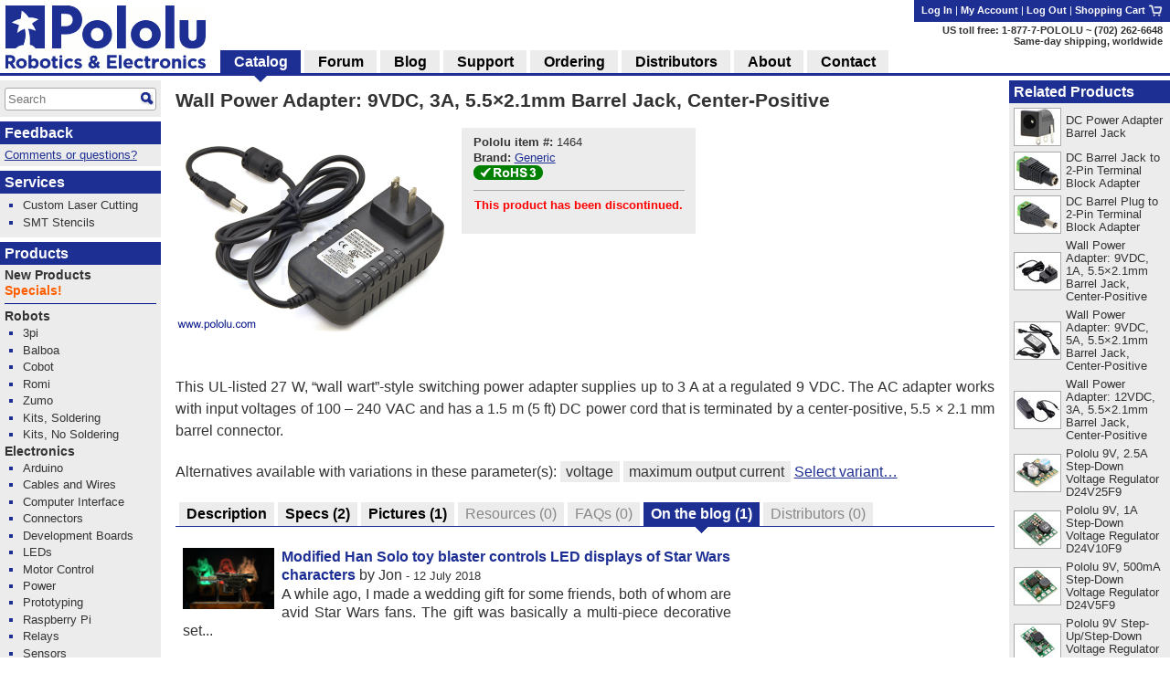

--- FILE ---
content_type: text/html; charset=utf-8
request_url: https://www.pololu.com/product/1464/blog
body_size: 12796
content:
<!DOCTYPE html>
<html lang='en'>
<head>
<meta charset='utf-8'>
<meta content='width=device-width, initial-scale=1' name='viewport'>
<link rel="icon" type="image/png" href="https://a.pololu-files.com/assets/favicon_32x32-f40058cd34e1fec5906522ec0c9eb39b303192067c0e353a30796e859ce41106.png" sizes="32x32" />
<link rel="icon" type="image/png" href="https://a.pololu-files.com/assets/favicon_192x192-52532413e1c353491bfa0a2dd977aacf020e8ca4104064094121739bad21c4bf.png" sizes="192x192" />
<link rel="icon" type="image/png" href="https://a.pololu-files.com/assets/favicon_96x96-fcf7f6d6568f76d479e5ae1822ded335e0bbd75ab7efd0de7e010bb41fd83e41.png" sizes="96x96" />
<link rel="icon" type="image/png" href="https://a.pololu-files.com/assets/favicon_16x16-13632635dc6dd0e11ba9a38071e8218d26d62e71f8ebafacd9929c3136117372.png" sizes="16x16" />
<link rel="apple-touch-icon" type="image/png" href="https://a.pololu-files.com/assets/favicon_96x96-fcf7f6d6568f76d479e5ae1822ded335e0bbd75ab7efd0de7e010bb41fd83e41.png" />
<link crossorigin='anonymous' href='https://a.pololu-files.com/mirror/maxcdn.bootstrapcdn.com/font-awesome/4.6.3/css/font-awesome.min.css' integrity='sha256-AIodEDkC8V/bHBkfyxzolUMw57jeQ9CauwhVW6YJ9CA=' media='all' rel='stylesheet'>
<link crossorigin='anonymous' href='https://a.pololu-files.com/mirror/cdn.jsdelivr.net/jquery.slick/1.6.0/slick.css' integrity='sha256-2RdmDD1veq0y68SwASxtC7hKE+IBoBLjNLzKS59Ghsk=' media='all' rel='stylesheet'>
<link crossorigin='anonymous' href='https://a.pololu-files.com/mirror/cdn.jsdelivr.net/jquery.slick/1.6.0/slick-theme.css' integrity='sha256-etrwgFLGpqD4oNAFW08ZH9Bzif5ByXK2lXNHKy7LQGo=' media='all' rel='stylesheet'>
<link rel="stylesheet" crossorigin="anonymous" href="https://a.pololu-files.com/assets/application-803d8b5d9d63b0b1efb7c5096f56df71aec6d4e731033275c92937342dc84fea.css" media="all" integrity="sha256-nhrIRHUc+IYkKGHVLG1gfBLCbxhyQ5J5tiMhWWMpDDs=" />
<script crossorigin='anonymous' integrity='sha256-ZosEbRLbNQzLpnKIkEdrPv7lOy9C27hHQ+Xp8a4MxAQ=' src='https://a.pololu-files.com/mirror/code.jquery.com/jquery-1.12.4.min.js'></script>
<script crossorigin='anonymous' integrity='sha256-4Cr335oZDYg4Di3OwgUOyqSTri0jUm2+7Gf2kH3zp1I=' src='https://a.pololu-files.com/mirror/cdn.jsdelivr.net/jquery.slick/1.6.0/slick.min.js'></script>
<script crossorigin='anonymous' integrity='sha256-VazP97ZCwtekAsvgPBSUwPFKdrwD3unUfSGVYrahUqU=' src='https://a.pololu-files.com/mirror/code.jquery.com/ui/1.12.1/jquery-ui.min.js'></script>
<link crossorigin='anonymous' href='https://a.pololu-files.com/mirror/code.jquery.com/ui/1.12.1/themes/base/jquery-ui.css' integrity='sha256-RPilbUJ5F7X6DdeTO6VFZ5vl5rO5MJnmSk4pwhWfV8A' media='all' rel='stylesheet'>
<script class='braintree-gateway' src='https://js.braintreegateway.com/web/3.88.4/js/client.min.js'></script>
<script class='braintree-gateway' src='https://js.braintreegateway.com/web/3.88.4/js/hosted-fields.min.js'></script>
<script src="https://a.pololu-files.com/assets/application-92d6004306ba5522f83ccf0dd6912cf0c0e869bde7e580ea88d383433cd5b828.js" crossorigin="anonymous" integrity="sha256-sKigHozHIIh+OF2XjblrFLoR5jrOxu28c1l7jBTsOWo="></script>
<script type="importmap" data-turbo-track="reload">{
  "integrity":
{"https://a.pololu-files.com/assets/application_module-765f0f526c59caa9c9857c01889e68833710c17121ab6f9093f3a0a809af7bd4.js":"sha256-s+WZHcA06TsuXtPz2xeDSGgG6j+QSXvT2ghPYhJLLow=","https://a.pololu-files.com/assets/price_notification-f64b0ae30b1bb595d10d8954f34036fbff24e2c81e1c7a9e581f03692cc149c3.js":"sha256-nL1KwUBafy6EPV1yoK+yXM1O5GODfiG083pcMsXgCxs=","https://a.pololu-files.com/assets/stock_notification-87bb320c31885d5b381c69e4a05013db3f11fb479d693729b0e5de58ae356892.js":"sha256-yqOxxloFhGTJ98f3K+XH50QttcrJOBxnARzUT78kLCc="},
  "imports": {
    "application": "https://a.pololu-files.com/assets/application_module-765f0f526c59caa9c9857c01889e68833710c17121ab6f9093f3a0a809af7bd4.js",
    "price_notification": "https://a.pololu-files.com/assets/price_notification-f64b0ae30b1bb595d10d8954f34036fbff24e2c81e1c7a9e581f03692cc149c3.js",
    "stock_notification": "https://a.pololu-files.com/assets/stock_notification-87bb320c31885d5b381c69e4a05013db3f11fb479d693729b0e5de58ae356892.js"
  }
}</script>

<script type="module">import "application"</script>
<script>
  if(document.domain.indexOf("pololu-files.com") == -1) {
    $.ajax({
    url: "https://www.googletagmanager.com/gtag/js?id=G-G4ENPJ5RV1",
    dataType: "script"
    });
    window.dataLayer = window.dataLayer || [];
    function gtag(){dataLayer.push(arguments);}
    gtag('js', new Date());
    gtag('config', "G-G4ENPJ5RV1");
  }
</script>

<link rel="stylesheet" href="https://a.pololu-files.com/assets/print-ac5d562ac93a31ac3e5c942e261bf17032bf5da61b940dea46300fe83f1e72dc.css" media="print" />

<title>Pololu - Wall Power Adapter: 9VDC, 3A, 5.5×2.1mm Barrel Jack, Center-Positive</title>

<meta name="description" content="This UL-listed 27 W, “wall wart”-style switching power adapter supplies up to 3 A at a regulated 9 VDC. The AC adapter works with input voltages of 100 – 240 VAC and has a 1.5 m (5 ft) DC power cord that is terminated by a center-positive, 5.5 × 2.1 mm barrel connector." />
<meta name="keywords" content="Pololu,robotics,robot electronics,robot kits,robot parts,ir beacon,servo controller,motor controller,robot sensors,robot chassis,robot gearboxes,robot tires, ball casters, tamiya parts,elenco kits" />
<meta property="og:url" content="https://www.pololu.com/product/1464/blog" />
<meta property="og:title" content="Pololu - Wall Power Adapter: 9VDC, 3A, 5.5×2.1mm Barrel Jack, Center-Positive" />
<meta property="og:description" content="This UL-listed 27 W, “wall wart”-style switching power adapter supplies up to 3 A at a regulated 9 VDC. The AC adapter works with input voltages of 100 – 240 VAC and has a 1.5 m (5 ft) DC power cord that is terminated by a center-positive, 5.5 × 2.1 mm barrel connector." />
<meta property="og:image:width" content="1200" />
<meta property="og:image:height" content="627" />
<meta property="og:image" content="https://a.pololu-files.com/picture/0J4026.1200x627.jpg?a6efd2fe2ce0fa23c939492b345ac352" />
<meta name="twitter:card" content="summary_large_image" />
<meta name="twitter:site" content="@Pololu" />
<meta name="twitter:title" content="Pololu - Wall Power Adapter: 9VDC, 3A, 5.5×2.1mm Barrel Jack, Center-Positive" />
<meta name="twitter:description" content="This UL-listed 27 W, “wall wart”-style switching power adapter supplies up to 3 A at a regulated 9 VDC. The AC adapter works with input voltages of 100 – 240 VAC and has a 1.5 m (5 ft) DC power cord that is terminated by a center-positive, 5.5 × 2.1 mm barrel connector." />
<meta name="twitter:image" content="https://a.pololu-files.com/picture/0J4026.1200x627.jpg?a6efd2fe2ce0fa23c939492b345ac352" />
<script class='structured_data' type='application/ld+json'>
{"@context":"https://schema.org","@type":"Product","image":"https://a.pololu-files.com/picture/0J4026.600x480.jpg?a6efd2fe2ce0fa23c939492b345ac352","name":"Wall Power Adapter: 9VDC, 3A, 5.5×2.1mm Barrel Jack, Center-Positive","description":"This UL-listed 27 W, “wall wart”-style switching power adapter supplies up to 3 A at a regulated 9 VDC. The AC adapter works with input voltages of 100 – 240 VAC and has a 1.5 m (5 ft) DC power cord that is terminated by a center-positive, 5.5 × 2.1 mm barrel connector.","sku":1464,"brand":"Generic","offers":{"@type":"Offer","price":"13.49","priceCurrency":"USD","URL":"https://www.pololu.com/product/1464","availability":"OutOfStock"}}
</script>

<script src="https://a.pololu-files.com/assets/syntaxhighlight-91017fb9868118fd42306075e0164112dd3d3e16331dc462f55ad4497e7fca3d.js" defer="defer"></script>
</head>

<body class='math_ignore' onload='externalLinksNewWindow(); if(document.onLoadHandler){document.onLoadHandler();}  productInit(&#39;/product/1464/blog&#39;);'>

<div id='main'>

<h1 id="page_title">Wall Power Adapter: 9VDC, 3A, 5.5×2.1mm Barrel Jack, Center-Positive</h1>
<div data-url='/product/1464/blog' id='contents'>
<!-- CONTENTS_BEGIN /product/1464/blog -->
<div data-javascript-not-loaded-message='&lt;!-- javascript_not_loaded_message --&gt;&lt;strong&gt;Warning:&lt;/strong&gt; Your browser failed to load our JavaScript files, which are required for checkout.  Please check that you are not blocking or disabling our scripts and &lt;a href=&quot;/contact&quot;&gt;contact us&lt;/a&gt; if you are still unable to proceed.' id='javascript_not_loaded_message' style='display:none;'></div>
<div data-braintree-not-loaded-message='&lt;!-- braintree_not_loaded_message --&gt;&lt;p&gt;&lt;strong&gt;Warning:&lt;/strong&gt; Your browser failed to connect to our secure payment processor, Braintree Payments.  You will be unable to enter your credit card information at  the payment step of checkout unless this is fixed.&lt;/p&gt;
&lt;p&gt;Some things to try:&lt;/p&gt;
&lt;ul&gt;
	&lt;li&gt;Check for network problems or things like script blockers that could be blocking &lt;a href=&quot;https://js.braintreegateway.com/web/3.58.0/js/client.min.js&quot;&gt;this file&lt;/a&gt;.&lt;/li&gt;
	&lt;li&gt;Try completing checkout on a device on a different network, such as a phone with Wi-Fi disabled.&lt;/li&gt;
	&lt;li&gt;Select the option to pay with PayPal and enter your credit card on their site. (You don&amp;#8217;t need a PayPal account.)&lt;/li&gt;
&lt;/ul&gt;
&lt;p&gt;Please &lt;a href=&quot;/contact&quot;&gt;contact us&lt;/a&gt; if you continue to have trouble with checkout!&lt;/p&gt;' id='braintree_not_loaded_message' style='display:none;'></div>

<div class='product_top'><span class='product_top_pictures'>
<div>
<a class="noscript-fallback" href="https://a.pololu-files.com/picture/0J4026.1200.jpg?a6efd2fe2ce0fa23c939492b345ac352"><img alt="" title="Click to zoom" id="main_picture_img" class="zoomable" data-gallery-pictures="[{&quot;id&quot;:&quot;0J4026&quot;,&quot;caption&quot;:&quot;\u003cp\u003eWall power adapter: 9VDC, 3A, 5.5\u0026#215;2.1mm barrel jack, center-positive.\u003c/p\u003e&quot;,&quot;url_tiny&quot;:&quot;https://a.pololu-files.com/picture/0J4026.98x98.jpg?a6efd2fe2ce0fa23c939492b345ac352&quot;,&quot;url_medium&quot;:&quot;https://a.pololu-files.com/picture/0J4026.600x480.jpg?a6efd2fe2ce0fa23c939492b345ac352&quot;,&quot;url_full&quot;:&quot;https://a.pololu-files.com/picture/0J4026.1200.jpg?a6efd2fe2ce0fa23c939492b345ac352&quot;,&quot;longest_side&quot;:800}]" data-picture-id="0J4026" data-picture-longest-side="800" data-gallery-id="main-pictures" src="https://a.pololu-files.com/picture/0J4026.600x480.jpg?a6efd2fe2ce0fa23c939492b345ac352" /></a>
<div id='related_pictures_gallery'></div>
</div>

</span><span class='order_form_section'>
<div class='order_form_with_price_notification'>
<form action='/cart/add' data-product-id='1464' data-product-ui='short_order_form' enctype='multipart/form-data' method='post'>
<fieldset class='hidden'>
<input type="hidden" name="session_id" value="a16ce22995795085e1d2f83929532fc4" />
<input name='product[id]' type='hidden' value='1464'>
</fieldset>
<div>
<div>
<span data-product-ui='short_order_form_on_sale' style='display: none'></span>
<span class='message_positive' data-product-ui='short_order_form_new' style='display: none'>
<!-- product_recently_added_to_website -->New!
</span>
</div>
<table class='part_number_and_stock text_left'>
<tr>
<td class='part_number' style='white-space: nowrap'>
<span class='label'>Pololu item #:</span>
<span class='value'>1464</span>
</td>

</tr>
<tr>
<td style='white-space: nowrap'>
<span class='label'>Brand:</span>
<span class='value'><a href="/brands/generic">Generic</a></span>
</td>
<td class='td_right'>

</td>
</tr>
<tr>
<td colspan='2'>
</td>
</tr>
<tr>
<td>
<a title="RoHS 3 compliant" data-lightbox-link="true" data-lightbox-height="17rem" data-lightbox-width="25rem" href="/compliance/rohs3-compliant"><img style="width: 76px; height: 16px; min-width: 76px;" alt="RoHS 3 compliant" src="https://a.pololu-files.com/assets/rohs3_compliant_yes-cde9d1a22538fcb174660dfa52f6fb93f93fcdfcf99e282ad9cf792ffa8f3124.png" /></a>
</td>
<td class='td_right'></td>
</tr>
</table>


</div>
<hr>
<p>
<span class='message_negative'><!-- product_discontinued -->This product has been discontinued.</span>
</p>
</form>
</div>
<script type='module'>
import {PriceNotification} from 'price_notification'
new PriceNotification();
import {StockNotification} from 'stock_notification'
new StockNotification();
</script>

</span>
<div id='short_description'>
<p>This UL-listed 27&nbsp;W, &#8220;wall wart&#8221;-style switching power adapter supplies up to 3&nbsp;A at a regulated 9&nbsp;VDC. The AC adapter works with input voltages of 100 &#8211; 240&nbsp;VAC and has a 1.5&nbsp;m (5&nbsp;ft) DC power cord that is terminated by a center-positive, 5.5&nbsp;&times;&nbsp;2.1&nbsp;mm barrel connector.</p>

</div>
<p>Alternatives available with variations in these parameter(s):
<a class="select_by_specification_link" data-lightbox-link="true" data-lightbox-height="20rem" data-lightbox-width="50rem" href="/catalog/select-by-specification?parameters=0J16%2C0J50&amp;product=1464&amp;products=1469"><span class='select_by_specification_parameter'>voltage</span> <span class='select_by_specification_parameter'>maximum output current</span>
<span class="select_by_specification_main_link">Select variant&#8230;</span>
</a></p><p class='compare_link'>

</p></div>

<a name="tabs"></a><table class="tabs"><tr><td>&nbsp;</td><th class=""><a onclick="saveScrollPosition(&#39;/product/1464&#39;);" href="/product/1464"><span id="name">Description</span></a></th><td>&nbsp;</td><th class=""><a onclick="saveScrollPosition(&#39;/product/1464/specs&#39;);" href="/product/1464/specs"><span id="name">Specs</span> <span id="count">(2)</span></a></th><td>&nbsp;</td><th class=""><a onclick="saveScrollPosition(&#39;/product/1464/pictures&#39;);" href="/product/1464/pictures"><span id="name">Pictures</span> <span id="count">(1)</span></a></th><td>&nbsp;</td><th class="empty"><span id="name">Resources</span> <span id="count">(0)</span></th><td>&nbsp;</td><th class="empty"><span id="name">FAQs</span> <span id="count">(0)</span></th><td>&nbsp;</td><th class="selected "><span id="name">On the blog</span> <span id="count">(1)</span></th><td>&nbsp;</td><th class="empty"><span id="name">Distributors</span> <span id="count">(0)</span></th><td class="last">&nbsp;</td></tr></table><div class="tab_page"><ul class='web_updates'>
<li class='web_update clickable'>
<div class='pic'>
<a href="/blog/746/modified-han-solo-toy-blaster-controls-led-displays-of-star-wars-characters"><img alt="Modified Han Solo toy blaster controls LED displays of Star Wars characters" src="https://a.pololu-files.com/picture/0J8502.100.jpg?ebdace2cb143666b2b3624639f6b2e12" /></a>
</div>
<h3 class='content_title'>
<a href="/blog/746/modified-han-solo-toy-blaster-controls-led-displays-of-star-wars-characters">Modified Han Solo toy blaster controls LED displays of Star Wars characters</a>
</h3>
<span class='author'>
by
Jon
</span>
<span class='title_time'>
 - 
12 July 2018

</span>
<p class='math'>
A while ago, I made a wedding gift for some friends, both of whom are avid Star Wars fans. The gift was basically a multi-piece decorative set...
</p>
<div class='clear'></div>
</li>

</ul>
</div>


<div id="small_related_items"><div><h2>Related products</h2>
<div>
<table class='linkable_item_list'>
<tr>
<td class='img'>
<a href="/product/1139"><img alt="" src="https://a.pololu-files.com/picture/0J2209.50x40.jpg?d9323d66708853f9902a835e8efbb413" /></a>
</td>
<td><a href="/product/1139">DC Power Adapter Barrel Jack</a></td>
</tr>
<tr>
<td class='img'>
<a href="/product/2449"><img alt="" src="https://a.pololu-files.com/picture/0J4564.50x40.jpg?5fb3498f89c46398cb52a87f28fb8626" /></a>
</td>
<td><a href="/product/2449">DC Barrel Jack to 2-Pin Terminal Block Adapter</a></td>
</tr>
<tr>
<td class='img'>
<a href="/product/2448"><img alt="" src="https://a.pololu-files.com/picture/0J4561.50x40.jpg?bfe3cd22b5cc2858ed05b5c516298dd9" /></a>
</td>
<td><a href="/product/2448">DC Barrel Plug to 2-Pin Terminal Block Adapter</a></td>
</tr>
<tr>
<td class='img'>
<a href="/product/1470"><img alt="" src="https://a.pololu-files.com/picture/0J7885.50x40.jpg?8f2dfc183198b0004956b0dbd969b6a8" /></a>
</td>
<td><a href="/product/1470">Wall Power Adapter: 9VDC, 1A, 5.5×2.1mm Barrel Jack, Center-Positive</a></td>
</tr>
<tr>
<td class='img'>
<a href="/product/1465"><img alt="" src="https://a.pololu-files.com/picture/0J4495.50x40.jpg?7ab3068fd78043d59064a77e0d373a60" /></a>
</td>
<td><a href="/product/1465">Wall Power Adapter: 9VDC, 5A, 5.5×2.1mm Barrel Jack, Center-Positive</a></td>
</tr>
<tr>
<td class='img'>
<a href="/product/1774"><img alt="" src="https://a.pololu-files.com/picture/0J11687.50x40.jpg?6f52c536a8bfbea8d86538b0ba06c667" /></a>
</td>
<td><a href="/product/1774">Wall Power Adapter: 12VDC, 3A, 5.5×2.1mm Barrel Jack, Center-Positive</a></td>
</tr>
<tr>
<td class='img'>
<a href="/product/2854"><img alt="" src="https://a.pololu-files.com/picture/0J6091.50x40.jpg?e1c50c26f21ab8f9e0c9f719de5b2591" /></a>
</td>
<td><a href="/product/2854">Pololu 9V, 2.5A Step-Down Voltage Regulator D24V25F9</a></td>
</tr>
<tr>
<td class='img'>
<a href="/product/2833"><img alt="" src="https://a.pololu-files.com/picture/0J6002.50x40.jpg?f14365599f7afb5d22a84d245c638ad3" /></a>
</td>
<td><a href="/product/2833">Pololu 9V, 1A Step-Down Voltage Regulator D24V10F9</a></td>
</tr>
<tr>
<td class='img'>
<a href="/product/2845"><img alt="" src="https://a.pololu-files.com/picture/0J5238.50x40.jpg?af14e4d14a338ca7d03d7d2bc3a8cd35" /></a>
</td>
<td><a href="/product/2845">Pololu 9V, 500mA Step-Down Voltage Regulator D24V5F9</a></td>
</tr>
<tr>
<td class='img'>
<a href="/product/2576"><img alt="" src="https://a.pololu-files.com/picture/0J5030.50x40.jpg?765b64e665fb6878acfcb9f6c0c35344" /></a>
</td>
<td><a href="/product/2576">Pololu 9V Step-Up/Step-Down Voltage Regulator S18V20F9</a></td>
</tr>
<tr>
<td class='img'>
<a href="/product/2567"><img alt="" src="https://a.pololu-files.com/picture/0J4880.50x40.jpg?54151f07f9d88dd19d151a75ec9041a4" /></a>
</td>
<td><a href="/product/2567">Pololu 9V Step-Up Voltage Regulator U3V50F9</a></td>
</tr>
<tr>
<td class='img'>
<a href="/product/1406"><img alt="" src="https://a.pololu-files.com/picture/0J2204.50x40.jpg?b3ba248216e714c82039603a96d16ed5" /></a>
</td>
<td><a href="/product/1406">Rocker Switch: 3-Pin, SPDT, 10A</a></td>
</tr>
<tr>
<td class='img'>
<a href="/product/2809"><img alt="" src="https://a.pololu-files.com/picture/0J6790.50x40.jpg?7e4b267e642a5afbf9f2803d2b9c360b" /></a>
</td>
<td><a href="/product/2809">Mini Pushbutton Power Switch with Reverse Voltage Protection, SV</a></td>
</tr>
</table>
</div>
</div><div><h2>Related categories</h2>
<div>
<table class='linkable_item_list'>
<tr>
<td class='img'>
<a href="/category/84/voltage-regulators-and-power-supplies"><img alt="" src="https://a.pololu-files.com/picture/0J2600.50x40.jpg?8be114e9f4083cc8a086cb2fe450d453" /></a>
</td>
<td><a href="/category/84/voltage-regulators-and-power-supplies">Voltage Regulators and Power Supplies</a></td>
</tr>
<tr>
<td class='img'>
<a href="/category/196/wall-power-adapters"><img alt="" src="https://a.pololu-files.com/picture/0J4026.50x40.jpg?a6efd2fe2ce0fa23c939492b345ac352" /></a>
</td>
<td><a href="/category/196/wall-power-adapters">Wall Power Adapters</a></td>
</tr>
<tr>
<td class='img'>
<a href="/category/54/batteries"><img alt="" src="https://a.pololu-files.com/picture/0J3231.50x40.jpg?8722944d6f6a762d7d2e32c4a550577a" /></a>
</td>
<td><a href="/category/54/batteries">Batteries</a></td>
</tr>
<tr>
<td class='img'>
<a href="/category/55/battery-holders"><img alt="" src="https://a.pololu-files.com/picture/0J1040.50x40.jpg?5e38db440c535ab82074b6a75e9cd342" /></a>
</td>
<td><a href="/category/55/battery-holders">Battery Holders</a></td>
</tr>
<tr>
<td class='img'>
<a href="/category/14/electronics-prototyping"><img alt="" src="https://a.pololu-files.com/picture/0J5658.50x40.jpg?d1694544477adc38cbcf64eeb541e523" /></a>
</td>
<td><a href="/category/14/electronics-prototyping">Electronics Prototyping</a></td>
</tr>
<tr>
<td class='img'>
<a href="/category/28/solderless-breadboards"><img alt="" src="https://a.pololu-files.com/picture/0J10450.50x40.jpg?5982ae89594735acb521388debe5512f" /></a>
</td>
<td><a href="/category/28/solderless-breadboards">Solderless Breadboards</a></td>
</tr>
</table>
</div>
</div></div>
<script>
product_ui.update();
</script>


<!-- CONTENTS_END -->
<div id='footer'>
<p class='share'>
<span class="image_text_link"><a href="/product/1464/blog?print=1"><img alt="" src="https://a.pololu-files.com/assets/printer-448cebb2a5016700db2565421ada6e98f90fabe5885d8cd3cca1a3854748e146.png" /></a><a href="/product/1464/blog?print=1">Print</a></span>
<span class="image_text_link"><a href="mailto:?body=https%3A%2F%2Fwww.pololu.com%2Fproduct%2F1464%2Fblog&amp;subject"><img alt="" src="https://a.pololu-files.com/assets/email-f2957b324fa09a7d81ed64679a6b9454647ad40514cd7b1ce501aefd946f5593.png" /></a><a href="mailto:?body=https%3A%2F%2Fwww.pololu.com%2Fproduct%2F1464%2Fblog&amp;subject">Email a friend</a></span>
<span class="image_text_link"><a href="/feeds"><img alt="" src="https://a.pololu-files.com/assets/feed-icon-12x12-ad0e7f1965647f9414a76a1f32fb46dc73c1b2d295201b0abb56f2b2cf88bfb2.png" /></a><a href="/feeds">Feeds</a></span>
</p>
<p class='links'>
<a href="/">Home</a>
|
<a href="https://forum.pololu.com/">Forum</a>
|
<a href="/blog">Blog</a>
|
<a href="/support">Support</a>
|
<a href="/ordering">Ordering Information</a>
|
<a href="/list">Lists</a>
|
<a href="/distributors">Distributors</a>
|
<a href="/catalog/bigorderform">BIG Order Form</a>
|
<a href="/about">About</a>
|
<a href="/contact">Contact</a>
</p>
<p id='copyright'>&copy; 2001<a rel="nofollow" style="text-decoration: none; color: inherit;" href="/pot/0?from=https%3A%2F%2Fwww.pololu.com%2Fproduct%2F1464%2Fblog">–</a>2025 Pololu Corporation</p>
</div>
</div>
</div>
<div id='right_col'>
<div class='menu' data-my-quotes='1'></div>
<script>quote.display_list()</script>
<div class='menu' data-mini-cart='1'></div>
<script>cart.display_mini_cart_content()</script>
<div><h2>Related Products</h2>
<div>
<table class='linkable_item_list'>
<tr>
<td class='img'>
<a href="/product/1139"><img alt="" src="https://a.pololu-files.com/picture/0J2209.50x40.jpg?d9323d66708853f9902a835e8efbb413" /></a>
</td>
<td><a href="/product/1139">DC Power Adapter Barrel Jack</a></td>
</tr>
<tr>
<td class='img'>
<a href="/product/2449"><img alt="" src="https://a.pololu-files.com/picture/0J4564.50x40.jpg?5fb3498f89c46398cb52a87f28fb8626" /></a>
</td>
<td><a href="/product/2449">DC Barrel Jack to 2-Pin Terminal Block Adapter</a></td>
</tr>
<tr>
<td class='img'>
<a href="/product/2448"><img alt="" src="https://a.pololu-files.com/picture/0J4561.50x40.jpg?bfe3cd22b5cc2858ed05b5c516298dd9" /></a>
</td>
<td><a href="/product/2448">DC Barrel Plug to 2-Pin Terminal Block Adapter</a></td>
</tr>
<tr>
<td class='img'>
<a href="/product/1470"><img alt="" src="https://a.pololu-files.com/picture/0J7885.50x40.jpg?8f2dfc183198b0004956b0dbd969b6a8" /></a>
</td>
<td><a href="/product/1470">Wall Power Adapter: 9VDC, 1A, 5.5×2.1mm Barrel Jack, Center-Positive</a></td>
</tr>
<tr>
<td class='img'>
<a href="/product/1465"><img alt="" src="https://a.pololu-files.com/picture/0J4495.50x40.jpg?7ab3068fd78043d59064a77e0d373a60" /></a>
</td>
<td><a href="/product/1465">Wall Power Adapter: 9VDC, 5A, 5.5×2.1mm Barrel Jack, Center-Positive</a></td>
</tr>
<tr>
<td class='img'>
<a href="/product/1774"><img alt="" src="https://a.pololu-files.com/picture/0J11687.50x40.jpg?6f52c536a8bfbea8d86538b0ba06c667" /></a>
</td>
<td><a href="/product/1774">Wall Power Adapter: 12VDC, 3A, 5.5×2.1mm Barrel Jack, Center-Positive</a></td>
</tr>
<tr>
<td class='img'>
<a href="/product/2854"><img alt="" src="https://a.pololu-files.com/picture/0J6091.50x40.jpg?e1c50c26f21ab8f9e0c9f719de5b2591" /></a>
</td>
<td><a href="/product/2854">Pololu 9V, 2.5A Step-Down Voltage Regulator D24V25F9</a></td>
</tr>
<tr>
<td class='img'>
<a href="/product/2833"><img alt="" src="https://a.pololu-files.com/picture/0J6002.50x40.jpg?f14365599f7afb5d22a84d245c638ad3" /></a>
</td>
<td><a href="/product/2833">Pololu 9V, 1A Step-Down Voltage Regulator D24V10F9</a></td>
</tr>
<tr>
<td class='img'>
<a href="/product/2845"><img alt="" src="https://a.pololu-files.com/picture/0J5238.50x40.jpg?af14e4d14a338ca7d03d7d2bc3a8cd35" /></a>
</td>
<td><a href="/product/2845">Pololu 9V, 500mA Step-Down Voltage Regulator D24V5F9</a></td>
</tr>
<tr>
<td class='img'>
<a href="/product/2576"><img alt="" src="https://a.pololu-files.com/picture/0J5030.50x40.jpg?765b64e665fb6878acfcb9f6c0c35344" /></a>
</td>
<td><a href="/product/2576">Pololu 9V Step-Up/Step-Down Voltage Regulator S18V20F9</a></td>
</tr>
<tr>
<td class='img'>
<a href="/product/2567"><img alt="" src="https://a.pololu-files.com/picture/0J4880.50x40.jpg?54151f07f9d88dd19d151a75ec9041a4" /></a>
</td>
<td><a href="/product/2567">Pololu 9V Step-Up Voltage Regulator U3V50F9</a></td>
</tr>
<tr>
<td class='img'>
<a href="/product/1406"><img alt="" src="https://a.pololu-files.com/picture/0J2204.50x40.jpg?b3ba248216e714c82039603a96d16ed5" /></a>
</td>
<td><a href="/product/1406">Rocker Switch: 3-Pin, SPDT, 10A</a></td>
</tr>
<tr>
<td class='img'>
<a href="/product/2809"><img alt="" src="https://a.pololu-files.com/picture/0J6790.50x40.jpg?7e4b267e642a5afbf9f2803d2b9c360b" /></a>
</td>
<td><a href="/product/2809">Mini Pushbutton Power Switch with Reverse Voltage Protection, SV</a></td>
</tr>
</table>
</div>
</div><div><h2>Related Categories</h2>
<div>
<table class='linkable_item_list'>
<tr>
<td class='img'>
<a href="/category/84/voltage-regulators-and-power-supplies"><img alt="" src="https://a.pololu-files.com/picture/0J2600.50x40.jpg?8be114e9f4083cc8a086cb2fe450d453" /></a>
</td>
<td><a href="/category/84/voltage-regulators-and-power-supplies">Voltage Regulators and Power Supplies</a></td>
</tr>
<tr>
<td class='img'>
<a href="/category/196/wall-power-adapters"><img alt="" src="https://a.pololu-files.com/picture/0J4026.50x40.jpg?a6efd2fe2ce0fa23c939492b345ac352" /></a>
</td>
<td><a href="/category/196/wall-power-adapters">Wall Power Adapters</a></td>
</tr>
<tr>
<td class='img'>
<a href="/category/54/batteries"><img alt="" src="https://a.pololu-files.com/picture/0J3231.50x40.jpg?8722944d6f6a762d7d2e32c4a550577a" /></a>
</td>
<td><a href="/category/54/batteries">Batteries</a></td>
</tr>
<tr>
<td class='img'>
<a href="/category/55/battery-holders"><img alt="" src="https://a.pololu-files.com/picture/0J1040.50x40.jpg?5e38db440c535ab82074b6a75e9cd342" /></a>
</td>
<td><a href="/category/55/battery-holders">Battery Holders</a></td>
</tr>
<tr>
<td class='img'>
<a href="/category/14/electronics-prototyping"><img alt="" src="https://a.pololu-files.com/picture/0J5658.50x40.jpg?d1694544477adc38cbcf64eeb541e523" /></a>
</td>
<td><a href="/category/14/electronics-prototyping">Electronics Prototyping</a></td>
</tr>
<tr>
<td class='img'>
<a href="/category/28/solderless-breadboards"><img alt="" src="https://a.pololu-files.com/picture/0J10450.50x40.jpg?5982ae89594735acb521388debe5512f" /></a>
</td>
<td><a href="/category/28/solderless-breadboards">Solderless Breadboards</a></td>
</tr>
</table>
</div>
</div>
</div>

<div id='lightbox_holder'>
<div id='lightbox_gray_screen'></div>
<div id='lightbox'>
<div id='lightbox_gallery'></div>
<div id='lightbox_content'></div>
<div id='lightbox_right'><i class="fa fa-chevron-right" aria-hidden="true"></i></div>
<div id='lightbox_left'><i class="fa fa-chevron-left" aria-hidden="true"></i></div>
<div id='lightbox_close'>
<a href='#' title='Close'><i class="fa fa-times" aria-hidden="true"></i></a>
</div>
<div id='lightbox_full'>
<a href='#' title='View image'><i class="fa fa-expand" aria-hidden="true"></i></a>
</div>
</div>
</div>

<div id='header_small_top'>
<!-- / this has to go first since it takes up 100% of the width and would block clicking on other parts -->
<div id='header_center_right'>
<span data-login-ui='login'>
<a href="/account/login?account%5Burl%5D=https%3A%2F%2Fwww.pololu.com%2Fproduct%2F1464%2Fblog">Log In</a>
</span>
<span data-login-ui='my_account'>
<a title="My account" data-login-ui="my_account_link" href="/account"></a>
</span>

</div>
<div id='header_small_left'>
<a href="/"><img width="118" height="30" alt="Pololu Robotics &amp; Electronics" class="logo_pololu_only" src="https://a.pololu-files.com/assets/header_pololu_only-fff6349c8769e6b2e59624d6dceacac4422156c5ac8b8b23532f0e93678bb981.png" /></a>
</div>
<div id='header_small_right'>
<a href="/cart"><img width="30" height="30" alt="Shopping cart" src="https://a.pololu-files.com/assets/cart-bf4bf66669c9b9288e6e972718067855ecdcdfc80622cfea29ac04b29478f873.png" /></a>
</div>
</div>
<div id='header_small_bottom'>
<div id='header_small_right'>
(702) 262-6648<br/>
<a href="/ordering">Same-day shipping, worldwide</a>
</div>
<div id='header_small_left'>
<a id="menu_button" onclick="return false;" href="/catalog/menu"><img width="30" height="30" alt="Menu" src="https://a.pololu-files.com/assets/menu-2023bba099d8fd2a25d8e1803c5bdf0aa0a024d9d585000ff9aec2c8a436b29a.png" /></a>
</div>
</div>
<div id='header_small_menu'>
<div class='header_small_menu_columns'>
<a href="/catalog/menu">Shop</a>
<a href="/blog">Blog</a>
<a href="https://forum.pololu.com/">Forum</a>
<a href="/support">Support</a>
</div>
<!-- / specify local variable id to set an id for the form, mainly for use with testing -->
<form action='/search' id='header_small_search'>
<div class='search'><input autocomplete='off' class='search_input mini_search_input' data-autocomplete-search='true' id='header_small_search_input' name='query' placeholder='Search' type='text'><input alt='' class='search_button' src='https://a.pololu-files.com/assets/magglass-d28c6b7b9d1f35858a702b71e13b678bfdee962d795c7ad2426ed9b19ccac5e8.png' type='image' value='go'>
</div>
</form>

<a title="My account" href="/account">My account</a>
<a data-feedback="true" href="/feedback/new?account%5Burl%5D=https%3A%2F%2Fwww.pololu.com%2Fproduct%2F1464%2Fblog">Comments or questions?</a>
<a href="/about">About Pololu</a>
<a href="/contact">Contact</a>
<a href="/ordering">Ordering information</a>
<a href="/distributors">Distributors</a>
</div>
<div id='gray_screen'></div>
<script>
menuInit();
</script>

<div id='header_holder'>
<table id='header'>
<tr id='header_top'>
<td id='header_logo' rowspan='2'>
<a href="/"><img width="219" height="69" alt="Pololu Robotics and Electronics" class="logo" style="max-width: 230px;" src="https://a.pololu-files.com/assets/header_pololu_no_padding-e37eb899d2ec2ded9153a53ad9e0e6e12861f762e2c3bafb4ca40e79a85d149e.png" /></a>
</td>
<td colspan='16' id='header_address'>
<div id='header_account_links'>
<span data-login-ui='login'>
<a href="/account/login?account%5Burl%5D=https%3A%2F%2Fwww.pololu.com%2Fproduct%2F1464%2Fblog">Log In</a>
</span>
<span data-login-ui='my_account'>
<a title="My account" data-login-ui="my_account_link" href="/account"></a>
|
<a href="/account">My Account</a>
|
</span>
<div data-login-ui='logout'>
<form data-login-ui="logout" action="https://www.pololu.com/account/logout" accept-charset="UTF-8" method="post"><input type="hidden" name="utf8" value="✓" /><input type="hidden" name="session_id" value="**SESSION_ID_STUB**" /><button class="btn-link" name="log-out-button">Log Out</button></form>
</div>

|
<a href="/cart">Shopping Cart <img width="16" height="16" alt="" src="https://a.pololu-files.com/assets/cart-bf4bf66669c9b9288e6e972718067855ecdcdfc80622cfea29ac04b29478f873.png" /></a>
<script>dynamic_user_login.init()</script>
</div>
<p class='phone_number'>
US toll free: 1-877-7-POLOLU ~
(702) 262-6648<br/>
<a href="/ordering">Same-day shipping, worldwide</a>
</p>
</td>
</tr>
<tr id='header_links'>
<th class='selected'>
<a href="/">Catalog</a>
</th>
<td>&nbsp;</td>
<th>
<a href="https://forum.pololu.com/">Forum</a>
</th>
<td>&nbsp;</td>
<th class=''>
<a href="/blog">Blog</a>
</th>
<td>&nbsp;</td>
<th class=''>
<a href="/support">Support</a>
</th>
<td>&nbsp;</td>
<th class=''>
<a href="/ordering">Ordering</a>
</th>
<td>&nbsp;</td>
<th class=''>
<a href="/distributors">Distributors</a>
</th>
<td>&nbsp;</td>
<th class=''>
<a href="/about">About</a>
</th>
<td>&nbsp;</td>
<th class=''>
<a href="/contact">Contact</a>
</th>
<td class='last'></td>
</tr>
</table>
</div>
<div id='left_col'>
<div class='menu' id='menu_search'>
<div>
<!-- / specify local variable id to set an id for the form, mainly for use with testing -->
<form action='/search' id='sidebar_search'>
<div class='search'><input autocomplete='off' class='search_input mini_search_input' data-autocomplete-search='true' id='sidebar_search_input' name='query' placeholder='Search' type='text'><input alt='' class='search_button' src='https://a.pololu-files.com/assets/magglass-d28c6b7b9d1f35858a702b71e13b678bfdee962d795c7ad2426ed9b19ccac5e8.png' type='image' value='go'>
</div>
</form>

</div>
</div>
<div class='menu'>
<h2><a data-feedback="true" href="">Feedback</a></h2>
<div>
<a class="menu_visible_link" data-feedback="true" href="">Comments or questions?</a>
</div>
</div>
<div class='menu'>
<h2><a href="/category/31/services">Services</a></h2>
<div>
<ul>
<li>
<a href="/product/749">Custom Laser Cutting</a>
</li>
<li>
<a href="/product/446">SMT Stencils</a>
</li>
</ul>
</div>
</div>
<div class='menu'>
<h2><a href="/">Products</a></h2>
<div>
<!-- sidebar_categories --><h3><a href="/category/42/new-products">New Products</a></h3>
<h3><span class="specials_category"><a href="/specials">Specials!</a></span></h3>
<hr />
<h3><a href="/category/2/robot-kits">Robots</a></h3>
<ul>
	<li><a href="/category/76/3pi-robots-and-accessories">3pi</a></li>
	<li><a href="/category/210/balboa-robot-and-accessories">Balboa</a></li>
	<li><a href="/category/327/collaborative-robots">Cobot</a></li>
	<li><a href="/category/202/romi-chassis-and-accessories">Romi</a></li>
	<li><a href="/category/129/zumo-robots-and-accessories">Zumo</a></li>
	<li><a href="/category/3/robot-kits-with-soldering">Kits, Soldering</a></li>
	<li><a href="/category/4/robot-kits-without-soldering">Kits, No Soldering</a></li>
</ul>
<h3><a href="/category/6/electronics">Electronics</a></h3>
<ul>
	<li><a href="/category/125/arduino-compatible">Arduino</a></li>
	<li><a href="/category/39/cables-and-wire">Cables and Wires</a></li>
	<li><a href="/category/13/computer-interface">Computer Interface</a></li>
	<li><a href="/category/19/connectors">Connectors</a></li>
	<li><a href="/category/64/development-boards-programmable-controllers">Development Boards</a></li>
	<li><a href="/category/20/leds">LEDs</a></li>
	<li><a href="/category/9/motion-control-modules">Motor Control</a></li>
	<li><a href="/category/321/power">Power</a></li>
	<li><a href="/category/14/electronics-prototyping">Prototyping</a></li>
	<li><a href="/category/150/raspberry-pi">Raspberry Pi</a></li>
	<li><a href="/category/135/relay-modules">Relays</a></li>
	<li><a href="/category/7/sensors">Sensors</a></li>
	<li><a href="/category/102/maestro-usb-servo-controllers">Servo Control</a></li>
	<li><a href="/category/136/voltage-regulators">Voltage Regulators</a></li>
</ul>
<h3><a href="/category/21/mechanical-components">Mechanical</a></h3>
<ul>
	<li><a href="/category/231/ball-casters">Ball Casters</a></li>
	<li><a href="/category/230/brackets">Brackets</a></li>
	<li><a href="/category/26/chassis">Chassis</a></li>
	<li><a href="/category/25/hardware">Hardware</a></li>
	<li><a href="/category/127/linear-actuators">Linear Actuators</a></li>
	<li><a href="/category/22/motors-and-gearboxes">Motors</a></li>
	<li><a href="/category/179/motor-shaft-adapters">Motor Shaft Adapters</a></li>
	<li><a href="/category/205/servos">Servos</a></li>
	<li><a href="/category/87/stepper-motors">Stepper Motors</a></li>
	<li><a href="/category/61/tamiya-products">Tamiya Products</a></li>
	<li><a href="/category/5/tools">Tools</a></li>
	<li><a href="/category/232/tracks">Tracks</a></li>
	<li><a href="/category/234/wheels">Wheels</a></li>
</ul>
<h3><a href="/category/109/shirts">Shirts</a></h3>
<ul>
	<li><a href="/category/237/pololu-balboa-t-shirts">Balboa T-Shirts</a></li>
	<li><a href="/category/194/pololu-zumo-t-shirts">Zumo T-Shirts</a></li>
	<li><a href="/category/193/pololu-circuit-logo-t-shirts">Logo T-Shirts</a></li>
</ul>
</div>
</div>

<div class='menu'>
<h2>Community</h2>
<div>
<ul>
<li>
<a data-lightbox-link="true" data-lightbox-height="34rem" data-lightbox-width="36rem" href="/account/communication-preferences">Mailing list</a>
</li>
<li>
<a href="/blog">Pololu Blog</a>
</li>
<li>
<a href="/blog/engage-your-brain">Engage Your Brain</a>
</li>
<li>
<a href="/blog/community-projects">Community Projects</a>
</li>
<li>
<span class="image_text_link"><a href="/feeds"><img alt="" src="https://a.pololu-files.com/assets/feed-icon-12x12-ad0e7f1965647f9414a76a1f32fb46dc73c1b2d295201b0abb56f2b2cf88bfb2.png" /></a><a href="/feeds">Feeds</a></span>
</li>
<li>
<span class="image_text_link"><a href="mailto:?body=https%3A%2F%2Fwww.pololu.com%2Fproduct%2F1464%2Fblog&amp;subject"><img alt="" src="https://a.pololu-files.com/assets/email-f2957b324fa09a7d81ed64679a6b9454647ad40514cd7b1ce501aefd946f5593.png" /></a><a href="mailto:?body=https%3A%2F%2Fwww.pololu.com%2Fproduct%2F1464%2Fblog&amp;subject">Email a friend</a></span>
</li>
</ul>
</div>
</div>
</div>
<div id='mathjax'></div>
</body>
</html>
